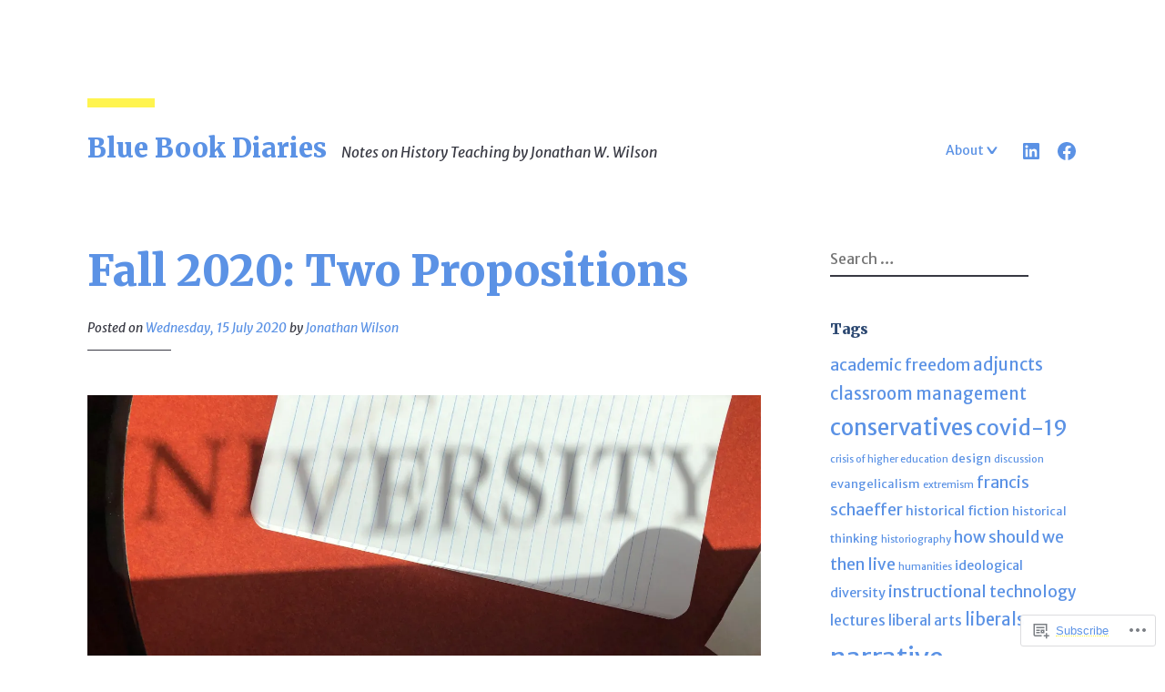

--- FILE ---
content_type: text/css;charset=utf-8
request_url: https://s0.wp.com/?custom-css=1&csblog=9XOBp&cscache=6&csrev=80
body_size: 358
content:
.site-header a{text-decoration:none !important;color:#5b92e5 !important}.site-header a:hover,a:active{text-decoration:none !important;background-color:#fff !important;color:#2168d2 !important;text-shadow:none !important}.sub-menu{box-shadow:0 6px 8px -3px !important}.widget a{text-decoration:none !important;color:#5b92e5 !important}.post-navigation a{text-decoration:none !important;color:#5b92e5 !important;text-shadow:none !important}.entry-meta a{text-decoration:none !important;background-color:#fff !important;text-shadow:none !important}.entry-meta a:hover,a:active{color:#2168d2 !important;text-shadow:none !important;text-decoration:none !important}.navigation a:hover,a:active{text-decoration:none !important}.jp-relatedposts a:hover,a:active{text-decoration:none !important}.akismet_comment_form_privacy_notice a{text-decoration:none !important}.akismet_comment_form_privacy_notice a:hover,a:active{text-decoration:none !important}.widget a:hover,a:active{text-decoration:none !important}.updated a{text-decoration:none !important;background-color:#fff !important;text-shadow:none !important}.updated a:hover,a:active{text-shadow:none !important;color:#2168d2 !important;text-decoration:none !important}.jp-relatedposts a{text-decoration:none !important;color:#5b92e5 !important}.cat-links a{text-decoration:none !important;background-color:#fff !important;text-shadow:none !important}.cat-links a:hover,a:active{color:#2168d2 !important;text-shadow:none !important;text-decoration:none !important}.tags-links a{text-decoration:none !important;background-color:#fff !important;text-shadow:none !important}.tags-links a:hover,a:active{text-shadow:none !important;text-decoration:none !important;color:#2168d2 !important}.widget-title{color:#2d4972 !important}.wp_widget_tag_cloud a:hover,a:active{text-shadow:none !important;text-decoration:none !important;color:#2168d2 !important;background-color:#fff !important}.comment-reply-title{color:#2d4972 !important}.meta-nav{color:#2d4972 !important;font-style:normal !important}.jp-relatedposts-headline{color:#2168d2 !important}h1 a{text-decoration:none !important;text-shadow:none !important;color:#5b92e5 !important}h2 a{text-decoration:none !important;text-shadow:none !important;color:#5b92e5 !important}h3 a{text-decoration:none !important;text-shadow:none !important;color:#5b92e5 !important}a{text-decoration:underline #fff44f dotted !important;text-underline-offset:4px !important;box-shadow:none !important;color:#5b92e5 !important}a:hover,a:active{text-decoration:underline #fff44f !important;color:#2168d2 !important;text-shadow:none !important}h1 a:hover,a:active{text-decoration:none !important;color:#2168d2 !important;background-color:#fff;text-shadow:none !important}h2 a:hover,a:active{text-decoration:none !important;color:#2168d2 !important;background-color:#fff;text-shadow:none !important}h3 a:hover,a:active{text-decoration:none !important;color:#2168d2 !important;background-color:#fff;text-shadow:none !important}.wp-block-quote{font-size:medium;color:#67687b;text-shadow:none !important}.wp-block-pullquote{color:#67687b;text-shadow:none !important}cite{color:#383943 !important;text-shadow:none !important}figcaption{font-size:10px !important;color:#67687b}